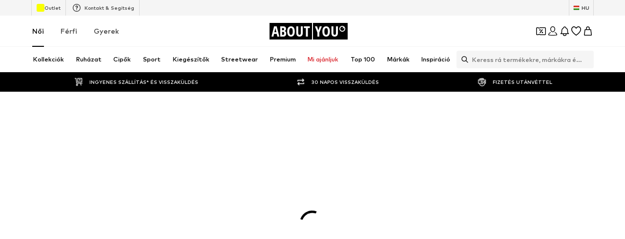

--- FILE ---
content_type: application/javascript
request_url: https://assets.aboutstatic.com/assets/delays-BmU2Qbh7.js
body_size: 702
content:
var y=Object.defineProperty;var S=(n,t,e)=>t in n?y(n,t,{enumerable:!0,configurable:!0,writable:!0,value:e}):n[t]=e;var c=(n,t,e)=>S(n,typeof t!="symbol"?t+"":t,e);import{a8 as T,j as o,_ as h}from"./index-Cetcl9Dt.js";import{c as g}from"./NumberBadge-DASsMpa2.js";import{i as w,z as _,R as b,A as v,B as F,C as u,D as m,F as x}from"./TitledGridSection-AicU33AL.js";const C="_searchFlyout_67gu4_1",E="_isNotFound_67gu4_15",j="_searchFlyoutActive_67gu4_42",k="_flyoutLastElement_67gu4_48",L="_flyoutSectionListElement_67gu4_52";class N extends T.Component{constructor(){super(...arguments);c(this,"handleTermClick",e=>{const{searchEndpoint:s,userStore:i}=this.props;return r=>{r.preventDefault(),this.props.onElementClick(e),window.location.href=v(s,{term:e,source:"suggest",gender:i.gender})}});c(this,"renderCategoryElements",(e,s)=>e.map((i,r)=>{const l=r===e.length-1,a=g({[L]:!0,[k]:l&&s});return o.jsx("li",{className:a,onClick:this.handleTermClick(i),children:o.jsx(R,{children:o.jsx(f,{$notFound:!!this.props.isNotFoundStyle,children:F(i,this.props.searchQuery)})})},r)}));c(this,"renderSection",(e,s,i)=>o.jsxs("div",{children:[o.jsx(z,{children:s}),o.jsx("ul",{children:this.renderCategoryElements(e,i)})]},s));c(this,"renderSuggestions",()=>{const{suggestions:e,suggestionTitles:s}=this.props;if(e&&s){const{productsTitle:i,brandsTitle:r,categoriesTitle:l}=s,{products:a,brands:d,categories:p}=e;return o.jsxs(o.Fragment,{children:[a&&a.length>0&&this.renderSection(a,i,!1),d&&d.length>0&&this.renderSection(d,r,!1),p&&p.length>0&&this.renderSection(p,l,!0)]})}return o.jsx(o.Fragment,{})})}render(){const{lastSearches:e,translatedLastSearchesTitle:s}=this.props,i=g({[C]:!0,[E]:this.props.isNotFoundStyle,[j]:this.props.isOpen});return o.jsxs("div",{className:i,children:[e&&s&&this.renderSection(e,s,!0),this.props.suggestions&&this.renderSuggestions()]})}}const K=w(n=>{const t=n.t;return{suggestionTitles:{productsTitle:t("Produkte"),brandsTitle:t("Marken"),categoriesTitle:t("Kategorien")},searchEndpoint:_(b.Search,n.localeStore.locale),translatedLastSearchesTitle:t("Deine letzte Suche"),userStore:n.userStore}})(N),z=h.strong.withConfig({componentId:"sc-d510e240-0"})(["display:block;line-height:16px;font-size:13px;",";",";padding:21px 0 6px 9px;text-align:left;"],x,u),f=h.div.withConfig({componentId:"sc-d510e240-1"})(["color:",";display:inline-block;font-weight:$fw-light;font-size:","px;letter-spacing:0.8px;margin:0 10px 0 19px;max-width:230px;overflow:hidden;padding:3px 0;position:relative;text-overflow:ellipsis;white-space:nowrap;width:auto;"," &::after{content:'';visibility:hidden;position:absolute;right:0;width:100%;height:1px;bottom:0;background-color:",";}& strong{display:inline-block;",";font-size:","px;}"],u,m,({$notFound:n})=>n&&"max-width: calc(100% - 30px);",u,x,m),R=h.div.withConfig({componentId:"sc-d510e240-2"})(["line-height:16px;display:block;position:relative;text-align:left;width:100%;padding:12px 0;&:hover{cursor:pointer;","{&::after{visibility:visible;}}}"],f),M=(n,t,e=void 0)=>{let s=null,i=null;const r=()=>n.apply(e,i);return(...l)=>{i=l,clearTimeout(s),s=setTimeout(r,t)}};export{K as F,M as d};
//# sourceMappingURL=delays-BmU2Qbh7.js.map


--- FILE ---
content_type: application/javascript
request_url: https://assets.aboutstatic.com/assets/BasketTotalCoinsRow-DJUQ_t74.js
body_size: 26
content:
import{aP as u,j as e,s as r,m as o,I as m,a1 as x}from"./index-Cetcl9Dt.js";const T=({amount:s,foregroundColor:a,isStrikeThrough:t,label:p,backgroundColor:n,className:l,secondaryPriceLabel:i})=>{const d=u();return e.jsxs(S,{"data-testid":"priceSummaryRow",$backgroundColor:n==null?void 0:n.hex,$foregroundColor:a.hex,className:l,children:[e.jsx(c,{"data-testid":"priceSummaryRowLabel",children:p}),e.jsxs(A,{$isStrikeThrough:t,"data-testid":"priceSummaryRowAmount",children:[e.jsx(I,{children:d(s.amount,s.currencyCode)}),i&&e.jsx(R,{"data-testid":"priceSummaryRowSecondaryPriceLabel",children:i})]})]})},h=()=>s=>s.$backgroundColor||"inherit",j=()=>s=>s.$foregroundColor||"inherit",y=()=>s=>s.$backgroundColor?"0 8px":"unset",S=r("div")({name:"Container",class:"c1365jue",propsAsIs:!1,vars:{"c1365jue-0":[h()],"c1365jue-1":[j()],"c1365jue-2":[y()]}}),w=()=>o,c=r(w())({name:"Label",class:"l1u4dubr",propsAsIs:!0}),f=()=>c,C=()=>s=>s.$isStrikeThrough?"line-through":"none",A=r(f())({name:"Amount",class:"a1dbpnw3",propsAsIs:!0,vars:{"a1dbpnw3-0":[C()]}}),I=r("span")({name:"Currency",class:"cvpyo9t",propsAsIs:!1}),b=()=>c,R=r(b())({name:"SecondaryPriceLabel",class:"sz7hzt8",propsAsIs:!0}),_=({className:s,title:a,amount:t})=>e.jsxs(g,{className:s,children:[e.jsxs(v,{children:[e.jsx(m,{asset:x.Coins,size:"SS"}),e.jsx(o,{size:"px14",weight:"mediumBold","data-testid":"basketTotalCoinsRowTitle",children:a})]}),e.jsx(o,{size:"px14",weight:"mediumBold",color:"NotificationsGreen100","data-testid":"basketTotalCoinsRowValue",children:t})]}),g=r("div")({name:"Wrapper",class:"w1s52av9",propsAsIs:!1}),v=r("div")({name:"StartOfLineWrapper",class:"s12gfaaz",propsAsIs:!1});export{_ as B,T as P};
//# sourceMappingURL=BasketTotalCoinsRow-DJUQ_t74.js.map


--- FILE ---
content_type: application/javascript
request_url: https://assets.aboutstatic.com/assets/ProductMiniAdp-RfrKZxTg.js
body_size: 1030
content:
import{O as g,r as n,j as e,s as I,ak as F,aj as T,aG as w,D as _,P as H,M as O,_ as $,Z as q,$ as V}from"./index-Cetcl9Dt.js";import{a as N,M as U,b as M,A as W,c as Z,P as G,d as K,e as Y,f as J}from"./SizeAdvisorWidget-IRnUIUMt.js";import{j as Q,k as X,l as ee,m as oe,o as te,M as ne}from"./Sizes.eager-DlzUnnAQ.js";import{a as R,S as se}from"./CouponCard-BTiqVe8j.js";const ie=({brand:s,product:d,sizeSelection:t,withFlyout:a,sizeSelectionStateManagerKey:i,isOpenSizeReminder:m,setIsOpenSizeReminder:l})=>{var C;const{t:u}=g(),{isOpen:P,cancel:p,open:x}=R(i),o=t.type,{showSizeReminder:r,sizeReminderSize:f}=Q((o==null?void 0:o.$case)==="oneSize"&&o.oneSize.size?[o.oneSize.size.sizeId]:[]);n.useEffect(()=>{(o==null?void 0:o.$case)==="oneSize"&&o.oneSize.size&&r(o.oneSize.size)},[o,r]);const h=y=>{r(y),p()},z=()=>{x()},c=()=>{p()};return e.jsxs(e.Fragment,{children:[((C=t.type)==null?void 0:C.$case)!=="oneSize"&&e.jsx(re,{LayoutComponent:Se,"data-testid":"sizeFlyout",openerContent:a&&e.jsx(N,{}),headerContent:e.jsx(ee,{product:d,saleBadges:[],productPrice:void 0,enableSelectYourSizeTitle:!0}),onOpenerClick:z,onClose:a?()=>{}:c,open:a?!1:t&&P,bodyContent:!a&&t&&e.jsx(X,{product:d,onSizeSelect:()=>{},selectedSize:void 0,sizeSelection:t,showSizeReminder:h,disableSoldOut:!0}),footerContent:a&&e.jsx(F,{label:u("Close"),onClick:c})}),e.jsx(oe,{brand:s,product:d,SizeReminderLayoutComponent:ce,sizeReminderSize:f,sizeSelectionOpenedStateKey:i,onResetSizeReminderSize:()=>{r(void 0),l(!1)},isOneSize:(o==null?void 0:o.$case)==="oneSize",isOpen:m})]})},ae=()=>T,re=I(ae())({name:"StyledContentPopper",class:"s1q1qrgo",propsAsIs:!0}),ce=s=>e.jsx(le,{...s}),de=()=>w,le=I(de())({name:"LayerCorrectedFlyout",class:"l1dcyht3",propsAsIs:!0}),Se=s=>e.jsx(ue,{...s}),me=()=>w,ue=I(me())({name:"SizeSelectionFlyout",class:"s14ks10a",propsAsIs:!0}),pe=s=>e.jsx(_,{request:te(),Error:null,View:ie,viewProps:s}),ze=n.memo(Y),Ce=n.memo(K),Pe=n.memo(G),xe=n.memo(W),fe=n.memo(J),he=n.memo(pe),ge=({close:s,isOpen:d,productId:t,filteredSizeId:a,selectedSize:i,setSelectedSize:m,onSuccess:l,sizeSelectionStateManagerKey:u,showToastMessage:P=!1,showAddToWishlistButton:p=!1,trackingData:x,renderInPortal:o,overrideBETrackingDataState:r,couponPromotionId:f})=>{const{t:h}=g(),[z,c]=n.useState(t),[C,y]=n.useState(!1),{isOpen:A,cancel:k}=R(u),[b,B]=n.useState(),v=H();n.useEffect(()=>{t&&c(t)},[t]);const L=({freeDeliverySection:j,statusSuccessSections:E})=>{s(),P&&Z(v,h),l==null||l({productId:z,freeDeliverySection:j,statusSuccessSections:E})},D=()=>{A&&k(),s()},S=z||t;return e.jsx(U,{isOpen:d,onClose:D,renderInPortal:o,onUnmount:()=>{c(void 0)},imageSlider:e.jsx(fe,{redirectOnClick:!0,showThumbnails:!0,showAddToWishlistButton:p,productId:S,replaceHistory:!0,skipDefaultState:!0,previewImage:b}),priceAndBrand:e.jsx(ze,{brandLogoAlignment:"left",selectedSize:i,productId:S,skipDefaultState:!0,PriceLegalInfoLayoutComponent:O}),prominentBanner:e.jsx(Ce,{productId:S,selectedCouponPromotionId:f,couponVariant:"coupon-sticky-bar",hideCampaignCountdown:!0}),productSelection:e.jsxs(e.Fragment,{children:[e.jsx(Pe,{disablePreviewImage:!0,disableRedirect:!0,ColorSelectionLayoutComponent:M,productId:S,onProductSelectionClick:j=>{c(j),m(void 0)},setPreviewImage:B,isInMiniADPDialog:!0}),e.jsx(he,{setIsOpenSizeReminder:y,sizeSelectionStateManagerKey:se.NO_SIZE_SELECTED_SELECTION,isOpenSizeReminder:C})]}),sizeSelection:e.jsxs(e.Fragment,{children:[e.jsx(xe,{selectedSize:i,setSelectedSize:m,showPriceInSizeSelectionHeader:!1,showSizeAdvisor:!0,SizeReminderLayoutComponent:O,SizeSelectionLayoutComponent:M,showWishlistButton:!1,productId:S,onAddToBasketSuccess:L,filteredSizeId:a,replaceHistory:!0,trackingData:x,sizeSelectionStateManagerKey:u,overrideBETrackingDataState:r}),i&&t&&e.jsx(ye,{availability:i.availability,productId:t,sizeId:i.sizeId,showBorderRadius:!0})]})})},ye=$(ne).withConfig({componentId:"sc-108bab-0"})(["margin-top:10px;",""],q(V(["max-width:270px;width:100%;"])));export{ge as P,pe as S,ie as a};
//# sourceMappingURL=ProductMiniAdp-RfrKZxTg.js.map


--- FILE ---
content_type: application/javascript
request_url: https://assets.aboutstatic.com/assets/service.grpc-_qz_4dNj.js
body_size: 964
content:
import{q as u,bG as r,bH as b,e as o,fe as R,aB as v,i as h,bF as k,bJ as S}from"./index-Cetcl9Dt.js";import{t as m,e as y,c as B,z as f}from"./colors-DOyrBW-V.js";import"./coins_history_transaction-DxaOnS5u.js";import"./size_charts-ztw6sFM6.js";const C=()=>({startDate:new Date,endDate:new Date}),G=(e,n)=>{const a=e.pos+n,s=C();for(;e.pos<a;){const t=e.uint32();switch(t>>>3){case 1:s.startDate=m(u(e,e.uint32()));break;case 2:s.endDate=m(u(e,e.uint32()));break;default:e.skipType(t&7);break}}return s},w=()=>({trackParallelCampaignKey:!1,isAppOnlyCampaign:!1}),_=(e,n)=>{const a=e.pos+n,s=w();for(;e.pos<a;){const t=e.uint32();switch(t>>>3){case 2:s.campaignKey=e.string();break;case 3:s.trackParallelCampaignKey=e.bool();break;case 5:s.isAppOnlyCampaign=e.bool();break;default:e.skipType(t&7);break}}return s},D=()=>({promotedMaleCategoryIds:[],promotedFemaleCategoryIds:[]}),I=(e,n)=>{const a=e.pos+n,s=D();for(;e.pos<a;){const t=e.uint32();switch(t>>>3){case 1:s.campaignKey=e.string();break;case 2:const l=e.uint32()+e.pos;for(;e.pos<l;)s.promotedMaleCategoryIds.push(e.int64().toNumber());break;case 3:const d=e.uint32()+e.pos;for(;e.pos<d;)s.promotedFemaleCategoryIds.push(e.int64().toNumber());break;default:e.skipType(t&7);break}}return s},p=()=>({campaignId:0,campaignName:"",period:C()}),g=(e,n)=>{const a=e.pos+n,s=p();for(;e.pos<a;){const t=e.uint32();switch(t>>>3){case 1:s.campaignId=e.int64().toNumber();break;case 2:s.campaignName=e.string();break;case 3:s.period=G(e,e.uint32());break;case 4:s.type={$case:"reduction",reduction:_(e,e.uint32())};break;case 5:s.type={$case:"minor",minor:I(e,e.uint32())};break;default:e.skipType(t&7);break}}return s},c=()=>({backgroundImage:b(),backgroundColor:"",headlineText:"",path:"",categoryIds:[],showCountdown:!1,showAppStoreLinkCta:!1}),i=(e,n)=>{const a=e.pos+n,s=c();for(;e.pos<a;){const t=e.uint32();switch(t>>>3){case 1:s.backgroundImage=r(e,e.uint32());break;case 2:s.backgroundColor=e.string();break;case 3:s.headlineText=e.string();break;case 4:s.path=e.string();break;case 5:s.conditionText=e.string();break;case 6:const l=e.uint32()+e.pos;for(;e.pos<l;)s.categoryIds.push(e.int64().toNumber());break;case 7:s.showCountdown=e.bool();break;case 9:s.showAppStoreLinkCta=e.bool();break;case 11:s.sublineText=e.string();break;default:e.skipType(t&7);break}}return s},T=()=>({backgroundImage:b(),backgroundColor:"",playStoreUrl:"",appStoreUrl:"",conditionText:""}),N=(e,n)=>{const a=e.pos+n,s=T();for(;e.pos<a;){const t=e.uint32();switch(t>>>3){case 1:s.backgroundImage=r(e,e.uint32());break;case 2:s.backgroundColor=e.string();break;case 3:s.playStoreUrl=e.string();break;case 4:s.appStoreUrl=e.string();break;case 5:s.conditionText=e.string();break;default:e.skipType(t&7);break}}return s},q=(e,n)=>(o(e.uint32(10).fork(),n.config).ldelim(),h(e.uint32(16),n.targetGroup),y(e.uint32(130).fork(),n.reductionsState).ldelim(),e),A=()=>({}),x=(e,n)=>{const a=e.pos+n,s=A();for(;e.pos<a;){const t=e.uint32();switch(t>>>3){case 1:s.winterSaleBanner=P(e,e.uint32());break;default:e.skipType(t&7);break}}return s},M=()=>({backgroundColor:f(),headlineText:"",linkTarget:S()}),P=(e,n)=>{const a=e.pos+n,s=M();for(;e.pos<a;){const t=e.uint32();switch(t>>>3){case 1:s.backgroundColor=B(e,e.uint32());break;case 2:s.headlineText=e.string();break;case 3:s.linkTarget=k(e,e.uint32());break;default:e.skipType(t&7);break}}return s},E=(e,n)=>(o(e.uint32(10).fork(),n.config).ldelim(),v(e.uint32(18).fork(),n.session).ldelim(),h(e.uint32(128),n.targetGroup),e),W=()=>({discounts:[],nextUpdate:new Date}),U=(e,n)=>{const a=e.pos+n,s=W();for(;e.pos<a;){const t=e.uint32();switch(t>>>3){case 1:s.discounts.push($(e,e.uint32()));break;case 2:s.nextUpdate=m(u(e,e.uint32()));break;case 3:s.discount=z(e,e.uint32());break;default:e.skipType(t&7);break}}return s},F=()=>({isRecommendedDiscount:!1,id:"",isFallback:!1}),$=(e,n)=>{const a=e.pos+n,s=F();for(;e.pos<a;){const t=e.uint32();switch(t>>>3){case 1:s.isRecommendedDiscount=e.bool();break;case 4:s.id=e.string();break;case 5:s.isFallback=e.bool();break;case 6:s.linkTarget=k(e,e.uint32());break;case 2:s.discount={$case:"priceReductionCampaign",priceReductionCampaign:L(e,e.uint32())};break;default:e.skipType(t&7);break}}return s},K=()=>({campaign:p(),maleTopBanner:c(),femaleTopBanner:c()}),L=(e,n)=>{const a=e.pos+n,s=K();for(;e.pos<a;){const t=e.uint32();switch(t>>>3){case 1:s.campaign=g(e,e.uint32());break;case 2:s.maleTopBanner=i(e,e.uint32());break;case 3:s.femaleTopBanner=i(e,e.uint32());break;default:e.skipType(t&7);break}}return s},O=()=>({id:"",campaign:p(),maleTopBanner:c(),femaleTopBanner:c()}),z=(e,n)=>{const a=e.pos+n,s=O();for(;e.pos<a;){const t=e.uint32();switch(t>>>3){case 1:s.id=e.string();break;case 2:s.campaign=g(e,e.uint32());break;case 3:s.maleTopBanner=i(e,e.uint32());break;case 4:s.femaleTopBanner=i(e,e.uint32());break;case 5:s.linkTarget=k(e,e.uint32());break;default:e.skipType(t&7);break}}return s},H=(e,n)=>(o(e.uint32(10).fork(),n.config).ldelim(),e),J=()=>({}),V=(e,n)=>{const a=e.pos+n,s=J();for(;e.pos<a;){const t=e.uint32();switch(t>>>3){case 2:s.nextUpdate=m(u(e,e.uint32()));break;case 1:s.banner={$case:"data",data:Q(e,e.uint32())};break;default:e.skipType(t&7);break}}return s},j=()=>({campaign:p(),maleTopBanner:c(),femaleTopBanner:c()}),Q=(e,n)=>{const a=e.pos+n,s=j();for(;e.pos<a;){const t=e.uint32();switch(t>>>3){case 1:s.campaign=g(e,e.uint32());break;case 2:s.maleTopBanner=i(e,e.uint32());break;case 3:s.femaleTopBanner=i(e,e.uint32());break;default:e.skipType(t&7);break}}return s},X=(e,n)=>(o(e.uint32(10).fork(),n.config).ldelim(),e),Y=()=>({}),Z=(e,n)=>{const a=e.pos+n,s=Y();for(;e.pos<a;){const t=e.uint32();switch(t>>>3){case 1:s.teaser={$case:"data",data:se(e,e.uint32())};break;default:e.skipType(t&7);break}}return s},ee=()=>({campaign:p(),appInstallTeaser:T()}),se=(e,n)=>{const a=e.pos+n,s=ee();for(;e.pos<a;){const t=e.uint32();switch(t>>>3){case 1:s.campaign=g(e,e.uint32());break;case 2:s.appInstallTeaser=N(e,e.uint32());break;default:e.skipType(t&7);break}}return s},ne=(e,n)=>(o(e.uint32(10).fork(),n.config).ldelim(),e),te=()=>({}),ae=(e,n)=>{const a=e.pos+n,s=te();for(;e.pos<a;){const t=e.uint32();switch(t>>>3){case 1:s.conditionText=e.string();break;default:e.skipType(t&7);break}}return s},oe=(e,n)=>(o(e.uint32(10).fork(),n.config).ldelim(),e),ce=()=>({}),ie=(e,n)=>{const a=e.pos+n,s=ce();for(;e.pos<a;){const t=e.uint32();switch(t>>>3){default:e.skipType(t&7);break}}return s},pe=(e,n)=>(o(e.uint32(10).fork(),n.config).ldelim(),e),ue=()=>({}),me=(e,n)=>{const a=e.pos+n,s=ue();for(;e.pos<a;){const t=e.uint32();switch(t>>>3){case 1:s.portrait=R(e,e.uint32());break;default:e.skipType(t&7);break}}return s},ge=(e,n)=>(o(e.uint32(10).fork(),n.config).ldelim(),e.uint32(18).string(n.crmEventToken),e),le=()=>({errorMessages:[]}),ke=(e,n)=>{const a=e.pos+n,s=le();for(;e.pos<a;){const t=e.uint32();switch(t>>>3){case 1:s.errorMessages.push(e.string());break;default:e.skipType(t&7);break}}return s},re=(e,n,a)=>e.unary({methodName:"GetTopBanner",serviceName:"aysa_api.services.campaigns.v1.CampaignsService",encodeRequest:H,decodeResponse:V},n,a);re.method="aysa_api.services.campaigns.v1.CampaignsService/GetTopBanner";const be=(e,n,a)=>e.unary({methodName:"GetAppInstallTeaser",serviceName:"aysa_api.services.campaigns.v1.CampaignsService",encodeRequest:X,decodeResponse:Z},n,a);be.method="aysa_api.services.campaigns.v1.CampaignsService/GetAppInstallTeaser";const he=(e,n,a)=>e.unary({methodName:"GetCampaignsConditions",serviceName:"aysa_api.services.campaigns.v1.CampaignsService",encodeRequest:ne,decodeResponse:ae},n,a);he.method="aysa_api.services.campaigns.v1.CampaignsService/GetCampaignsConditions";const Ce=(e,n,a)=>e.unary({methodName:"ReportCampaignPurchase",serviceName:"aysa_api.services.campaigns.v1.CampaignsService",encodeRequest:oe,decodeResponse:ie},n,a);Ce.method="aysa_api.services.campaigns.v1.CampaignsService/ReportCampaignPurchase";const Te=(e,n,a)=>e.unary({methodName:"GetSplashScreen",serviceName:"aysa_api.services.campaigns.v1.CampaignsService",encodeRequest:pe,decodeResponse:me},n,a);Te.method="aysa_api.services.campaigns.v1.CampaignsService/GetSplashScreen";const de=(e,n,a)=>e.unary({methodName:"GetDiscounts",serviceName:"aysa_api.services.campaigns.v1.CampaignsService",encodeRequest:E,decodeResponse:U},n,a);de.method="aysa_api.services.campaigns.v1.CampaignsService/GetDiscounts";const Re=(e,n,a)=>e.unary({methodName:"GetWinterSaleBanner",serviceName:"aysa_api.services.campaigns.v1.CampaignsService",encodeRequest:q,decodeResponse:x},n,a);Re.method="aysa_api.services.campaigns.v1.CampaignsService/GetWinterSaleBanner";const ve=(e,n,a)=>e.unary({methodName:"SubmitCRMEventToken",serviceName:"aysa_api.services.campaigns.v1.CampaignsService",encodeRequest:ge,decodeResponse:ke},n,a);ve.method="aysa_api.services.campaigns.v1.CampaignsService/SubmitCRMEventToken";export{be as CampaignsService_GetAppInstallTeaser,he as CampaignsService_GetCampaignsConditions,de as CampaignsService_GetDiscounts,Te as CampaignsService_GetSplashScreen,re as CampaignsService_GetTopBanner,Re as CampaignsService_GetWinterSaleBanner,Ce as CampaignsService_ReportCampaignPurchase,ve as CampaignsService_SubmitCRMEventToken};
//# sourceMappingURL=service.grpc-_qz_4dNj.js.map
